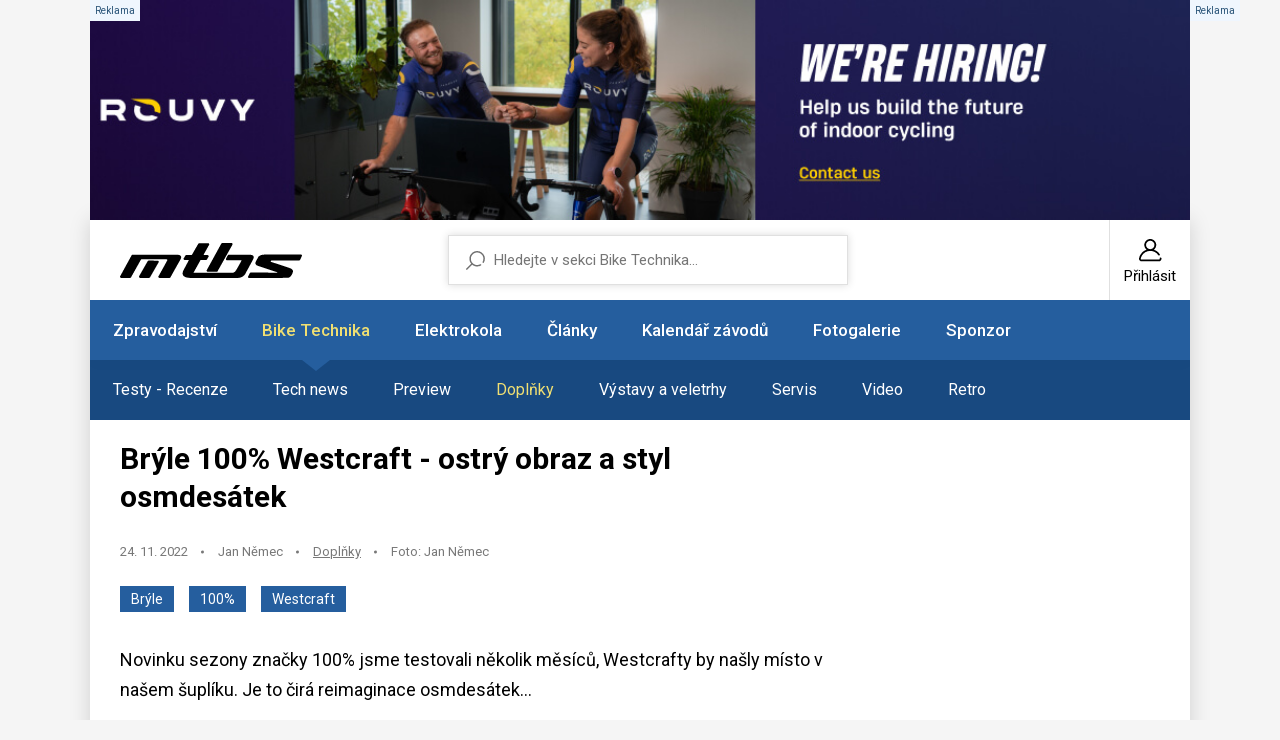

--- FILE ---
content_type: text/html; charset=UTF-8
request_url: https://mtbs.cz/clanek/bryle-100-westcraft-ostry-obraz-a-styl-osmdesatek/kategorie/doplnky-na-kolo
body_size: 13302
content:
<!doctype html>
<html lang="cs">
<head>
	<meta charset="utf-8">
    <meta name="viewport" content="width=device-width, initial-scale=1, shrink-to-fit=no">
    <meta name="format-detection" content="telephone=no">
	<meta name="format-detection" content="telephone=no">
	<title>Brýle 100% Westcraft - ostrý obraz a styl osmdesátek / MTBS.cz</title>

	<style>.preload * {transition: none !important;} </style>
	<link rel="preconnect" href="https://fonts.googleapis.com">
	<link rel="preconnect" href="https://fonts.gstatic.com" crossorigin>
	<link href="https://fonts.googleapis.com/css2?family=Roboto:ital,wght@0,100;0,300;0,400;0,500;0,700;0,900;1,100;1,300;1,400;1,500;1,700;1,900&display=swap" rel="stylesheet">
	<link href="/styles/20260129-101548/css.css" rel="stylesheet" lazyload>

	<script>(function(a){_q=function(){return a;};$=function(f){typeof f==="function" && a.push(arguments);return $;};jQuery=$.ready=$;}([]));</script>
	<meta name="description" content="Brýle 100% Westcraft - ostrý obraz a styl osmdesátek">

	<meta name="twitter:card" content="summary">
	<meta name="twitter:title" content="Brýle 100% Westcraft - ostrý obraz a styl osmdesátek / MTBS.cz">
	<meta name="twitter:description" content="Brýle 100% Westcraft - ostrý obraz a styl osmdesátek">
	<meta name="twitter:image" content="https://mtbs.cz/media/clanky/69813/titulka/1_bryle-100percent-westcraft-test-v.jpg">

	<meta property="og:title" content="Brýle 100% Westcraft - ostrý obraz a styl osmdesátek / MTBS.cz">
	<meta property="og:description" content="Brýle 100% Westcraft - ostrý obraz a styl osmdesátek">
	<meta property="og:image" content="https://mtbs.cz/media/clanky/69813/titulka/1_bryle-100percent-westcraft-test-v.jpg">
	<meta property="og:site_name" content="MTBS.cz">
	<meta property="og:url" content="https://mtbs.cz/clanek/bryle-100-westcraft-ostry-obraz-a-styl-osmdesatek/kategorie/doplnky-na-kolo">

	<link rel="shortcut icon" href="/favicon.ico">
	<meta name="robots" content="index, follow">

	</head>
<body class="preload" id="top" >

<script> var GTMTag = 'G-MTD44QWFHR'; window.dataLayer = window.dataLayer || []; function gtag(){dataLayer.push(arguments);} </script>
<script async type="module" src="/styles/cookie/cookieconsent-config.js"></script> 
<script async src="https://www.googletagmanager.com/gtag/js?id=G-MTD44QWFHR"></script> <script> gtag('js', new Date()); gtag('config', GTMTag); </script>


<script async src="https://securepubads.g.doubleclick.net/tag/js/gpt.js"></script>
<script>
  window.googletag = window.googletag || {cmd: []};

  googletag.cmd.push(function() {

    googletag.defineSlot(
      '/138051052/Square-MTBS',
      [300, 300],
      'div-gpt-ad-square-mtbs'
    ).addService(googletag.pubads());

    googletag.pubads().enableSingleRequest();
    googletag.pubads().collapseEmptyDivs();
    googletag.enableServices();
  });
</script><div class="web-wrap">

<div class="banner-body"><a href="https://rouvy.com/jobs" class="banner-body__top" id="ad-middle" style="background-image: url('/media/data/banner_trojka/1100x210-01_696dcfe8ed95d.jpg')"><span class="comm"></span></a><div class="banner-body__left" id="ad-left"><span class="comm"></span></div><div class="banner-body__right" id="ad-right"><span class="comm"></span></div></div>
<div class="web-box">

<div class="header">
	<div class="header__top">
		<a href="/" title="MTBS.cz Homepage" class="header__logo">
			<svg width="182" height="35" viewBox="0 0 182 35" style="fill-rule:evenodd;clip-rule:evenodd;stroke-linejoin:round;stroke-miterlimit:2;">
				<path d="M39.466,34.945C39.074,34.945 38.71,34.743 38.508,34.415C38.306,34.083 38.29,33.673 38.469,33.33C38.469,33.33 46.606,18.733 47.192,17.504C47.778,16.279 46.377,16.326 46.377,16.326L21.54,16.326C20.97,16.326 20.772,16.903 20.772,16.903L11,34.364C10.802,34.715 10.426,34.938 10.018,34.938L1.12,34.938C0.724,34.938 0.356,34.731 0.154,34.391C-0.047,34.052 -0.051,33.634 0.143,33.295L11.637,12.244C11.835,11.893 12.211,11.675 12.618,11.675C12.618,11.675 54.352,11.667 56.498,11.675C58.643,11.682 62.973,12.19 60.412,16.587C57.851,20.984 50.45,34.333 50.45,34.333C50.26,34.707 49.872,34.942 49.448,34.942L39.474,34.942L39.466,34.945Z"/>
				<path d="M20.067,34.895C19.668,34.895 19.3,34.684 19.098,34.344C18.896,34.005 18.896,33.584 19.094,33.24L27.703,18.167C27.9,17.82 28.273,17.609 28.676,17.609L37.645,17.641C38.041,17.641 38.409,17.847 38.607,18.187C38.809,18.522 38.813,18.94 38.623,19.283L30.022,34.325C29.824,34.68 29.448,34.899 29.04,34.899L20.064,34.899L20.067,34.895Z"/>
				<path d="M116.791,34.945L70.944,34.945C59.019,34.945 63.377,27.434 63.377,27.434L68.91,17.051L64.687,17.001C64.307,17.001 63.951,16.809 63.745,16.493C63.539,16.177 63.511,15.779 63.67,15.436L65.296,12.716C65.478,12.322 65.878,12.069 66.317,12.069C66.317,12.069 70.034,12.037 70.925,12.069C71.815,12.1 72.215,11.316 72.215,11.316L78.263,0.784C78.457,0.421 78.837,0.195 79.252,0.195L88.099,0.195C88.495,0.195 88.863,0.398 89.064,0.737C89.266,1.077 89.27,1.494 89.076,1.838L83.816,11.304C83.816,11.304 83.29,12.006 84.137,12.053C85.095,12.108 87.541,12.072 87.541,12.072C87.936,12.072 88.301,12.279 88.498,12.615C88.7,12.95 88.708,13.364 88.518,13.707L86.963,16.478C86.765,16.833 86.389,17.055 85.977,17.055L80.543,17.028L73.509,29.69L112.342,29.69C112.342,29.69 114.38,29.99 115.96,27.45C117.262,25.355 120.337,19.783 121.374,17.89C121.762,17.219 120.808,17.25 120.808,17.25L107.038,17.25C106.638,17.25 106.27,17.044 106.068,16.704C105.866,16.365 105.863,15.947 106.056,15.604L107.81,12.307C108.008,11.959 108.384,11.741 108.788,11.741C108.788,11.741 121.96,11.768 129.381,11.788C133.24,11.694 134.942,13.122 132.805,16.993C131.321,19.681 127.462,26.845 125.111,31.176C122.49,35.394 116.783,34.949 116.783,34.949L116.791,34.945Z"/>
				<path d="M87.715,28.792C87.319,28.792 86.955,28.589 86.753,28.254C86.551,27.918 86.543,27.505 86.729,27.161L101.311,0.613C101.505,0.258 101.885,0.031 102.296,0.031C102.296,0.031 111.483,0 111.487,0C111.883,0 112.251,0.207 112.453,0.542C112.655,0.878 112.663,1.295 112.473,1.639L97.59,28.219C97.392,28.574 97.016,28.792 96.609,28.792L87.715,28.792Z"/>
				<path d="M129.124,35C128.732,35 128.372,34.801 128.166,34.473C127.96,34.146 127.945,33.736 128.123,33.392L129.749,30.142C129.939,29.775 130.319,29.545 130.739,29.541C130.739,29.541 155.841,29.67 156.435,29.67C157.028,29.67 157.943,29.424 157.056,29.171C156.36,28.976 143.658,24.777 138.279,22.994C133.723,21.585 135.869,18.448 135.869,18.448L138.105,14.285C138.105,14.285 139.265,11.635 144.561,11.593C155.042,11.511 180.876,11.518 180.876,11.518C181.256,11.518 181.608,11.706 181.814,12.018C182.02,12.33 182.055,12.728 181.901,13.067L180.021,16.872C179.843,17.274 179.439,17.531 178.996,17.531L151.638,17.484C151.638,17.484 151.095,17.371 150.83,18.019C150.565,18.667 150.992,18.862 150.992,18.862C150.992,18.862 167.98,24.402 170.308,25.288C172.635,26.17 173.276,27.579 172.833,29.139C172.505,30.29 172.421,30.388 171.531,32.113C170.047,34.988 167.589,34.863 166.536,34.867C158.98,34.891 129.132,34.992 129.132,34.992L129.124,35Z"/>
			</svg>
		</a>
		<div class="header__user">
			<a href="/registrace">
				<svg width="24" height="24" viewBox="0 0 24 24"><use xlink:href="/styles/img/symbol.svg#icon-user"></use></svg>
				<span>Přihlásit</span>
			</a>
		</div>
		<div class="header__hamburger">
			<a href="#" class="hamburger hamburger--collapse js-toggle-nav">
				<span class="hamburger-box">
					<span class="hamburger-inner"></span>
				</span>
			</a>
		</div>
	</div>
	<form method="get" action="/search" class="header__search">
		<input type="text" name="q" placeholder="Hledejte v sekci Bike Technika..." value="">
		<input type="hidden" value="15" name="sekce">	</form>
</div>

<div class="nav-custom">
	<ul>
		<li class="only-mobile">
			<a href="/registrace">
				<svg width="24" height="24" viewBox="0 0 24 24"><use xlink:href="/styles/img/symbol.svg#icon-user"/></svg>
				<span>Přihlásit</span>
			</a>
		</li>
		<li class="has-dropdown"><a href="/sekce/zpravodajstvi">Zpravodajství</a><ul><li class="mobileonly"><a href="/sekce/zpravodajstvi">Vše ze sekce Zpravodajství</a></li><li><a href="/rubrika/enduro">Enduro</a></li><li><a href="/rubrika/xc">XC</a></li><li><a href="/rubrika/dh">DH</a></li><li><a href="/rubrika/4x">4X</a></li><li><a href="/rubrika/xcm">XCM</a></li><li><a href="/rubrika/gravel">Gravel</a></li><li><a href="/rubrika/cyklokros">Cyklokros</a></li><li><a href="/rubrika/bmx">BMX</a></li></ul>		<li class="has-dropdown is-active"><a href="/sekce/bike-technika">Bike Technika</a><ul><li class="mobileonly"><a href="/sekce/bike-technika">Vše ze sekce Bike Technika</a></li><li><a href="/kategorie/testy-recenze">Testy - Recenze</a></li><li><a href="/kategorie/tech-news">Tech news</a></li><li><a href="/kategorie/preview">Preview</a></li><li class="is-active"><a href="/kategorie/doplnky">Doplňky</a></li><li><a href="/kategorie/vystavy-a-veletrhy">Výstavy a veletrhy</a></li><li><a href="/kategorie/servis">Servis</a></li><li><a href="/kategorie/video">Video</a></li><li><a href="/kategorie/retro">Retro</a></li></ul>		<li><a href="/sekce/bike-technika/tag/3484-elektro">Elektrokola</a></li>
		<li class="has-dropdown"><a href="/sekce/informace">Články</a><ul><li class="mobileonly"><a href="/sekce/informace">Vše ze sekce Články</a></li><li><a href="/kategorie/clanky-ostatni">Ostatní</a></li><li><a href="/kategorie/pozvanky">Pozvánky</a></li><li><a href="/kategorie/trenink-a-fitness">Trénink a fitness</a></li><li><a href="/kategorie/tymy-a-kluby">Týmy a kluby</a></li><li><a href="/kategorie/vysledky">Výsledky</a></li></ul>		<li class="has-dropdown"><a href="/sekce/kalendar">Kalendář závodů</a><ul><li class="mobileonly"><a href="/sekce/kalendar">Vše ze sekce Kalendář závodů</a></li><li><a href="/kategorie/akce">Akce</a></li><li><a href="/kategorie/cyklokros">Cyklokros</a></li><li><a href="/kategorie/enduro">Enduro</a></li><li><a href="/kategorie/freestyle">Freestyle</a></li><li><a href="/kategorie/gravelk">Gravel</a></li><li><a href="/kategorie/mtbo">MTBO</a></li><li><a href="/kategorie/silnice">Silnice</a></li><li><a href="/kategorie/xcm">XCM</a></li><li><a href="/kategorie/xc">XC</a></li><li><a href="/kategorie/dh">DH</a></li><li><a href="/kategorie/4x">4X</a></li><li><a href="/kategorie/trial">Trial</a></li><li><a href="/ucet/add" class="btn-plus"><svg width="14" height="14" viewBox="0 0 14 14"><use xlink:href="/styles/img/symbol.svg#icon-plus"/></svg><span>Přidat</span></a></li></ul>		<li class="has-dropdown"><a href="/sekce/foto">Fotogalerie</a><ul><li class="mobileonly"><a href="/sekce/foto">Vše ze sekce Fotogalerie</a></li><li><a href="/kategorie/zavody">Závody</a></li><li><a href="/kategorie/technika">Technika</a></li><li><a href="/kategorie/ostatni">Ostatní</a></li></ul>		<li><a href="http://www.zookee.cz" target="_blank">Sponzor</a></li>	</ul>
</div>
<div class="web-box__content" id="itemcontent">
	<div class="article-top"><div class="article-top__content"><h1>Brýle 100% Westcraft - ostrý obraz a styl osmdesátek</h1><ul class="content-stamp"><li>24. 11. 2022</li><li><a>Jan Němec</a></li><li><a href="/kategorie/doplnky">Doplňky</a></li><li>Foto: Jan Němec</li></ul><div class="article-top__badge"><a class="a-badge a-badge--blue" href="/sekce/bike-technika/tag/394-brýle">Brýle</a><a class="a-badge a-badge--blue" href="/sekce/bike-technika/tag/8056-100%">100%</a><a class="a-badge a-badge--blue" href="/sekce/bike-technika/tag/9782-westcraft">Westcraft</a></div><p>Novinku sezony značky 100% jsme testovali několik měsíců, Westcrafty by našly místo v našem šuplíku. Je to čirá reimaginace osmdesátek...</p></div></div><div class="home-promo nopadding mt-3 mb-5"><a href="/clanek/bryle-100-westcraft-ostry-obraz-a-styl-osmdesatek/kategorie/doplnky" class="home-promo__img"><picture><img data-src="/media/clanky/69813/titulka/1_bryle-100percent-westcraft-test-v.jpg" class="lazyload"></picture></a></div><p><br />Značka 100%, která se mezi cyklisty prodírá stále silněji, pochází z Kalifornie a letos slaví 40 let od svého vzniku. Právě v osmdesátkách byla značka 100% v USA úzce spjata s motokrosem. Dnes už to ale dávno nejsou jen brýle, logo 100% můžeme najít na přilbách, rukavicích, chráničích, oblečení a dalších sportovních doplňcích. A už dávno to není pouze o motokrosu. Mezi cyklisty je značka stále oblíbenější a v bikovém profipelotonu je 100% dvojka po Oakley. Nejznámější tváří značky je Peter Sagan.</p>
<p>My jsme dostali do redakce brýle 100% Westcraft, jenž se dostaly na trh letos na jaře. Westcrafty mají i svého sourozence Eastcrafty, které jsou hranatější. Černé brýle se zlatými doplňky a dozlatova zabarveným zrcadlovým sklem ve mně při prvním rozbalení z krabičky nebudily sympatie. Jenže můj pohled se postupem času změnil, a to doslova. Na nose jsem je nevozil jenom já, ale i naši další testovací jezdci Kuba a Zdeněk. Já s nimi strávil největší část, od června do listopadu. Na trailech, na gravelu, na několikadenních výletech, na Gravel Blinduru a i v babím létě či podzimních plískanicích. </p>
<p><img src="/media/cms/2022/11/24/IMG_5395.jpg" alt="" width="1200" height="902" /></p>
<p><img src="/media/cms/2022/11/24/_BD_5484opt1.jpg" alt="" width="1200" height="800" /></p>
<p><strong> <br />Kaddáfí nebo Jaruzelski?</strong></p>
<p>Cílem brýlí 100% Westcraft bylo zřejmě smazat hranice mezi civilními a cyklistickými brýlemi. Nabízejí vynikající zorné pole, skvělou průhlednost a dobrou ochranu díky (odnímatelným) bočním stínítkům. K brýlím dostanete náhradní čirá skla, nechybí pevné pouzdro, sáček a speciální "bazmek" na výměnu skel.</p>
<p>Nejnovější brýle 100% se odklánějí jednodílných štítových skel, kterými je značka proslulá, a směřují k dalšímu designovému prvku 80. let: k brýlím ve stylu aviator. Za dobu našeho testování jsme zaslechli mnoho připodobnění, třeba Mavericka z Top Gunu, moje dcera se mohla zlomit smíchy, jí jsem totiž připomínal panáčka policisty z lega. Někomu daly zavzpomínat na generála Wojciecha Jaruzelského, ale úplně nejvíc největší podobnost jsme našli s Muammarem Kaddafím :-) </p>
<p><img src="/media/cms/2022/11/24/mk.jpg" alt="" width="1431" height="803" /></p>
<p>Jestli tohle byl jeden z cílů značky 100% a modelu Westcraft, tak klobouček. Protože Westcafty vzbuzují emoce, jsou plnohodnotnou reimaginací osmdesátek.<br /> </p>
<p><strong>Konstrukce</strong></p>
<p>Model 100% Westcraft váží 32 g, plný rámeček tvoří černý tvrzený plast. Sklo je jednodílné, zakřivené a tónované, zapadá do rámu pomocí bezpečného systému V-latch. Brýle se dodávají také se sadou náhradních čirých skel, které jsou ovšem dvoudílné. Každopádně v rámečku drží dobře.</p>
<p>Proč jsou jedny skla v jednom kuse a druhé ne? Dobrá otázka, přiznám se, že jsem nepřišel na logický důvod. </p>
<p><img src="/media/cms/2022/11/24/IMG_6289.jpg" alt="" width="1200" height="800" /></p>
<p>Výměna skel chce trochu zručnosti, vyklapnout se totiž musí pojistka umístěná v nosní části pomocí nástroje, který připomíná razítko. Počítejte s tím, že bez zamatlání skel se vám výměna nepodaří. Nebo doporučuji při výkonu použít bílé rukavice do tanečních...</p>
<p><strong> <br />Technologie</strong></p>
<p>U levnější čoček zakřivený tvar obvykle znamená zkreslení na okrajích, ale značka 100% se tomu vyhnula přidáním jemného vertikálního zakřivení a různé tloušťce čočky.</p>
<p>Speciální technologie úpravy obou stran skla by měla zabraňovat zamlžování na vnitřní straně a zároveň odpuzuje špínu a nečistoty na vnější straně. Tedy alespoň tak to stojí na papíře. Ve skutečnosti jsem si nějakých zázračných vlastností nevšimnul. </p>
<p><img src="/media/cms/2022/11/24/IMG_6306.jpg" alt="" width="1200" height="800" /></p>
<p><img src="/media/cms/2022/11/24/IMG_6309.jpg" alt="" width="1200" height="800" /></p>
<p> </p>
<p>Naopak technologii "Hard Coat" jsem shledal jako velmi účinnou, ochranná vrstva skel zřejmě funguje. V podstatě na brýlích není, za dobu několikaměsíčního testování, znát žádný škrábanec! Což je na zrcadlovkách malý zázrak. A znáte to, snažit se můžete, jak chcete... <br /><br /></p>
<p><strong>Na hlavě a na očích</strong></p>
<p>Tuhý tvar rámečku výborně drží na hlavě, a to i při drncání na nerovnostech. Ačkoli nosník není nastavitelný, jeho pružný materiál se dobře tvaruje a drží pevně. Brýle jsem si musel ovšem sem tam posunout, když jsem byl zpocený. Nosník má na sobě miniaturní vložky, které je možné sejmout a prostor nosníku tak rozšířit.</p>
<p>Hlava kolem uší nebolela ani po celodenním nošení, což nebývá u všech brýlí pravidlem. </p>
<p>Co mě ovšem nebavilo, byl dotyk obočí se sklem těsně nad nosem, což resultovalo v okamžité zamaštění. Naštěstí ve výhledu to nijak nebránilo, opruz je spíše následné mytí, v podstatě po každé vyjížďce.</p>
<p><img src="/media/cms/2022/11/24/IMG_6316.jpg" alt="" width="1200" height="800" /></p>
<p>Ramena brýlí jsou pevná, ale pružnost vykazují na koncích, zkrátka tam, kde mají. Konce ramínek jsou zevnitř opatřena protiskluzovou gumovou vrstvou. Ramínka dobře vklouzla do otvorů na přilbě.</p>
<p>Čistota čoček je vynikající a jemně zlatý zrcadlový odstín nabízí dobrý kontrast, přestože jsou čočky poměrně tmavé. Westcrafty nabízí ostrý obraz, jenž jsem dosud zažil jen u brýlí značky Oakley. Přizpůsobení na světlo a stíny, které je na horském kole velmi důležitý parametr, je rovněž velmi dobré. Sundával jsem je z hlavy spíše v horších světelných podmínkách, kdy buď bylo hodně zataženo, nebo už se smrákalo. </p>
<p><img src="/media/cms/2022/11/24/_BD_3750opt1a.jpg" alt="" width="1200" height="811" /></p>
<p>Obroučky jsou také vybaveny odnímatelnými bočními štítky, jež rozšiřují ochranu očí. A právě ty jsou na brýlích vynikající. Ochrana očí proti větru, dešti a prachu je fantastická. V létě. V chladnějším počasí je ale jasné, že se skla mlží, protože proud vzduchu se dostává dovnitř obtížněji. Ale nebylo to nijak obtěžující při jízdě, spíše při zastávkách.</p>
<p>Pokud patříte mezi ty, kteří hledají kvalitu, ale zároveň chcete alespoň trochu vystoupit z davu Radarů, Sutrů a nebojíte se malinko experimentovat, Westcraft by mohl být dobrý tip. </p>
<p><img src="/media/cms/2022/11/24/IMG_1011.jpg" alt="" width="1200" height="800" /></p>
<p>Maloobchodní cena brýlí byla stanovena <strong>5 240 Kč,</strong> v nynější slevové mánii ale zcela jistě naleznete 100% Westcraft levněji. Hledat je můžete na většině renomovaných domácích eshopů jako <a href="https://www.koloshop.cz/cyklisticke-klasicke/100-Westcraft-cyklisticke-bryle-Soft-Tact-Black-Soft-Gold-Mirror-Lens.html">Koloshop</a>, Bikestrike, Ski a Bike Centrum Radotín, Cycology, Kolovna a další... </p>
<p><strong>Do ČR značku dováží firma <a href="https://www.levelsportkoncept.cz/uvod">Levelsportkoncept</a>, seznam všech prodejců najdete zde: <a href="https://www.levelsportkoncept.cz/prodejci?fname=&amp;fbrand[0]=100&amp;ftype[0]=e-shop">www.levelsportkoncept.cz</a></strong></p>
<p><strong> <br /></strong><div class="banner-news" id="ad-clanek-bottom"><div class="relative"><span class="comm"></span><a href="http://www.cykloprofi.cz"><img class="lazyload" data-src="/media/data/banner_clanek_bottom/1040x220superbfinal_6953df8ff3a49.jpg"></a></div><div class="splitter20"></div></div><div class="news-anchors"><h3>Seznam kapitol článku</h3><ul><li><a><strong><svg width="27" height="27" viewBox="0 0 27 27"><use xlink:href="/styles/img/symbol.svg#icon-list"></use></svg><span>Brýle 100% Westcraft - ostrý obraz a styl osmdesátek</span></strong></a></li><li><a href="?page=2"><svg width="27" height="27" viewBox="0 0 27 27"><use xlink:href="/styles/img/symbol.svg#icon-list"></use></svg><span>Fotogalerie</span></a></li></ul></div><ul class="content-stamp" style="justify-content:center"><li>24. 11. 2022</li><li><a href="/kategorie/doplnky">Doplňky</a></li><li>Foto: Jan Němec</li></ul><div class="author"><div class="form-author__img"><picture><img data-src="/media/avatar/0/newavatar31.jpg" style="border-radius:50%" class="lazyload"></picture></div><h3>Jan Nemec</h3><a>12488 článků</a></div>        <!-- Sekce pro sdílení -->
        <div class="share-section">
            <div class="share-title">Sdílejte tento článek</div>
            <div class="share-buttons">
                <a href="#" class="share-btn facebook-btn" onclick="shareOnFacebook()">
                    <svg viewBox="0 0 24 24">
                        <path d="M24 12.073c0-6.627-5.373-12-12-12s-12 5.373-12 12c0 5.99 4.388 10.954 10.125 11.854v-8.385H7.078v-3.47h3.047V9.43c0-3.007 1.792-4.669 4.533-4.669 1.312 0 2.686.235 2.686.235v2.953H15.83c-1.491 0-1.956.925-1.956 1.874v2.25h3.328l-.532 3.47h-2.796v8.385C19.612 23.027 24 18.062 24 12.073z"/>
                    </svg>
                    Facebook
                </a>
                <a href="#" class="share-btn twitter-btn" onclick="shareOnTwitter()">
                    <svg viewBox="0 0 24 24">
                        <path d="M18.244 2.25h3.308l-7.227 8.26 8.502 11.24H16.17l-5.214-6.817L4.99 21.75H1.68l7.73-8.835L1.254 2.25H8.08l4.713 6.231zm-1.161 17.52h1.833L7.084 4.126H5.117z"/>
                    </svg>
                    X (Twitter)
                </a>
               	<a href="#" class="share-btn threads-btn" onclick="shareOnThreads()">
                    <svg viewBox="0 0 24 24">
                        <path d="M12.186 24h-.007c-3.581-.024-6.334-1.205-8.184-3.509C2.35 18.44 1.5 15.586 1.5 12.334v-.168c0-3.252.85-6.106 2.495-8.156C5.845 2.205 8.598 1.024 12.18 1h.014c2.746.02 5.043.725 6.826 2.098 1.677 1.29 2.858 3.13 3.509 5.467l-2.04.569c-.542-1.94-1.548-3.456-2.999-4.515C16.117 3.71 14.317 3.134 12.181 3h-.006c-2.922.019-5.094.936-6.441 2.717-1.27 1.68-1.884 4.005-1.884 7.117v.168c0 3.112.615 5.437 1.884 7.117 1.347 1.781 3.519 2.698 6.442 2.717h.006c2.135-.134 3.936-.71 5.35-1.615 1.452-1.059 2.457-2.575 2.999-4.515l2.04.569c-.651 2.337-1.832 4.177-3.509 5.467C17.224 23.275 14.932 23.98 12.186 24zM12.18 1zM12.18 3zM12.181 23z"/>
                        <path d="M13 17c-3 0-4-2-4-5s1-5 4-5 4 2 4 5-1 5-4 5zm0-8c-2 0-2 1-2 3s0 3 2 3 2-1 2-3-1-3-2-3z"/>
                    </svg>
                    Threads
                </a>
            </div>
		</div>
		<div class="comments"><div class="comments__add">
					<h2>Vložit komentář</h2>
					<div class="alert alert-warning">Před přidáním komentáře se musíte <a href="/ucet">Přihlásit</a> nebo <a href="/registrace">Registrovat</a></div>
					</div></div><div class="list-carousel list-carousel--news"><div class="list-carousel__head"><h2>Mohlo by vás také zajímat</h2><div class="list-carousel__nav">
									<button class="embla__button embla__button--prev" type="button" disabled="disabled">
										<svg width="7" height="11" viewBox="0 0 7 11"><use xlink:href="/styles/img/symbol.svg#icon-right"></use></svg>
									</button>
									<button class="embla__button embla__button--next" type="button">
										<svg width="7" height="11" viewBox="0 0 7 11"><use xlink:href="/styles/img/symbol.svg#icon-right"></use></svg>
									</button>
								</div></div><div class="list-carousel__body"><div class="embla"><div class="embla__container"><div class="embla__slide">
							<div class="card-news">
								<a href="/clanek/test-chranice-poc-vpd-air-flow-a-100-teratec/kategorie/testy-recenze" class="card-news__img">
								<picture>
									<img data-src="/media/clanky/73953/titulka/1_chranice-test-v.jpg" class="lazyload">
								</picture>
								</a>
								<div class="card-news__in">
									<h3><a href="/clanek/test-chranice-poc-vpd-air-flow-a-100-teratec/kategorie/testy-recenze">TEST: chrániče – POC VPD Air Flow  a  100% Teratec</a></h3>
									<ul class="content-stamp">
										<li>09.07.</li>
										<li><a>Štěpán Hájíček</a></li>
										<li><a href="/kategorie/testy-recenze">Testy - Recenze</a></li>
									</ul>
								</div>
							</div>
							</div><div class="embla__slide">
							<div class="card-news">
								<a href="/clanek/test-100-sling-rukavic/kategorie/doplnky" class="card-news__img">
								<picture>
									<img data-src="/media/clanky/72742/titulka/1_100percent-perex.jpg" class="lazyload">
								</picture>
								</a>
								<div class="card-news__in">
									<h3><a href="/clanek/test-100-sling-rukavic/kategorie/doplnky">TEST: 100% Sling rukavic</a></h3>
									<ul class="content-stamp">
										<li>17.10.</li>
										<li><a>Petr Bureš</a></li>
										<li><a href="/kategorie/doplnky">Doplňky</a></li>
									</ul>
								</div>
							</div>
							</div><div class="embla__slide">
							<div class="card-news">
								<a href="/clanek/oakley-s-technologii-prizm-vyplati-se-u-bryli-luxus/kategorie/doplnky" class="card-news__img">
								<picture>
									<img data-src="/media/clanky/72572/titulka/1_oakley-prizm-v.jpeg" class="lazyload">
								</picture>
								</a>
								<div class="card-news__in">
									<h3><a href="/clanek/oakley-s-technologii-prizm-vyplati-se-u-bryli-luxus/kategorie/doplnky">Oakley s technologií Prizm. Vyplatí se u brýlí luxus? </a></h3>
									<ul class="content-stamp">
										<li>12.09.</li>
										<li><a>Jakub Jirků</a></li>
										<li><a href="/kategorie/doplnky">Doplňky</a></li>
									</ul>
								</div>
							</div>
							</div><div class="embla__slide">
							<div class="card-news">
								<a href="/clanek/soutez-vyhrajte-dioptricke-bryle-rudy-project/kategorie/clanky-ostatni" class="card-news__img">
								<picture>
									<img data-src="/media/clanky/72210/titulka/1_Bryle-typy-celk-perv.jpeg" class="lazyload">
								</picture>
								</a>
								<div class="card-news__in">
									<h3><a href="/clanek/soutez-vyhrajte-dioptricke-bryle-rudy-project/kategorie/clanky-ostatni">SOUTĚŽ: Vyhrajte dioptrické brýle Rudy Project</a></h3>
									<ul class="content-stamp">
										<li>27.06.</li>
										<li><a>Redakce MTBS</a></li>
										<li><a href="/kategorie/clanky-ostatni">Ostatní</a></li>
									</ul>
								</div>
							</div>
							</div><div class="embla__slide">
							<div class="card-news">
								<a href="/clanek/jak-jsem-si-vybral-nove-dioptricke-bryle-na-kolo/kategorie/doplnky" class="card-news__img">
								<picture>
									<img data-src="/media/clanky/72161/titulka/1_Bryle-perex.jpg" class="lazyload">
								</picture>
								</a>
								<div class="card-news__in">
									<h3><a href="/clanek/jak-jsem-si-vybral-nove-dioptricke-bryle-na-kolo/kategorie/doplnky">Jak jsem si vybral nové dioptrické brýle na kolo</a></h3>
									<ul class="content-stamp">
										<li>20.06.</li>
										<li><a>Petr Bureš</a></li>
										<li><a href="/kategorie/doplnky">Doplňky</a></li>
									</ul>
								</div>
							</div>
							</div><div class="embla__slide">
							<div class="card-news">
								<a href="/clanek/bryle-tifosi-moderni-bryle-jak-na-sport-tak-pro-civilni-noseni/kategorie/doplnky" class="card-news__img">
								<picture>
									<img data-src="/media/clanky/71741/titulka/1__J4A2666R.Cleek.Tifosi-Tahoe.MTB-1.jpg" class="lazyload">
								</picture>
								</a>
								<div class="card-news__in">
									<h3><a href="/clanek/bryle-tifosi-moderni-bryle-jak-na-sport-tak-pro-civilni-noseni/kategorie/doplnky">Brýle Tifosi - Moderní brýle jak na sport, tak pro civilní nošení</a></h3>
									<ul class="content-stamp">
										<li>29.03.</li>
										<li><a>Komerční sdělení</a></li>
										<li><a href="/kategorie/doplnky">Doplňky</a></li>
									</ul>
								</div>
							</div>
							</div><div class="embla__slide">
							<div class="card-news">
								<a href="/clanek/do-tmy-mlhy-i-slunce-otestovali-jsme-bryle-endura-shumba-ii/kategorie/doplnky" class="card-news__img">
								<picture>
									<img data-src="/media/clanky/70469/titulka/1_endura-shumba-II-recenze-v.jpg" class="lazyload">
								</picture>
								</a>
								<div class="card-news__in">
									<h3><a href="/clanek/do-tmy-mlhy-i-slunce-otestovali-jsme-bryle-endura-shumba-ii/kategorie/doplnky">Do tmy, mlhy i slunce. Otestovali jsme brýle Endura Shumba II</a></h3>
									<ul class="content-stamp">
										<li>10.05.</li>
										<li><a>Jan Němec</a></li>
										<li><a href="/kategorie/doplnky">Doplňky</a></li>
									</ul>
								</div>
							</div>
							</div><div class="embla__slide">
							<div class="card-news">
								<a href="/clanek/test-rukavice-100-celium-a-r-core/kategorie/doplnky" class="card-news__img">
								<picture>
									<img data-src="/media/clanky/69167/titulka/1_test-rukavice-100percent-v.jpg" class="lazyload">
								</picture>
								</a>
								<div class="card-news__in">
									<h3><a href="/clanek/test-rukavice-100-celium-a-r-core/kategorie/doplnky">Test - rukavice 100 % Celium a R - Core</a></h3>
									<ul class="content-stamp">
										<li>28.06.</li>
										<li><a>Zdeněk Vobecký</a></li>
										<li><a href="/kategorie/doplnky">Doplňky</a></li>
									</ul>
								</div>
							</div>
							</div><div class="embla__slide">
							<div class="card-news">
								<a href="/clanek/vyhraj-helmu-uvex-rise-cc-v-darkovem-boxu/kategorie/clanky-ostatni" class="card-news__img">
								<picture>
									<img data-src="/media/clanky/68750/titulka/1_uvex-helma-soutez-v.jpg" class="lazyload">
								</picture>
								</a>
								<div class="card-news__in">
									<h3><a href="/clanek/vyhraj-helmu-uvex-rise-cc-v-darkovem-boxu/kategorie/clanky-ostatni">Vyhraj helmu Uvex rise cc v dárkovém boxu!</a></h3>
									<ul class="content-stamp">
										<li>07.04.</li>
										<li><a>Pressnews</a></li>
										<li><a href="/kategorie/clanky-ostatni">Ostatní</a></li>
									</ul>
								</div>
							</div>
							</div></div></div></div></div></div><div class="footer">
	<p>© Copyright 1998–2026 Cycling Media s.r.o. Jakékoliv užití obsahu včetně převzetí článků a fotografií je bez souhlasu redakce zakázáno.<br>Provozovatelem serveru MTBS.cz je Cycling Media s.r.o, IČ: 28549996, ISSN 1803-5744. | Vytvořilo studio <a href="https://mywebdesign.cz/" target="_blank" rel="noopener">MyWebdesign</a></p>
<ul>
<li><a href="/clanek/reklama">Reklama</a></li>
<li><a href="/clanek/podminky">Podmínky</a></li>
<li><a href="/clanek/ochrana-osobnich-udaju">Soukromí</a></li>
<li><a href="/clanek/kontakty">Kontakty</a></li>
<li><a href="/clanek/spoluprace">Spolupráce</a></li>
<li><a class="pointer" data-cc="show-preferencesModal" data-href="#">Cookies</a></li>
</ul>	<a href="#top" class="go-top">
		<svg width="7" height="11" viewBox="0 0 7 11"><use xlink:href="/styles/img/symbol.svg#icon-right"/></svg>
	</a>
</div>

</div>
</div>

<script src="/styles/20260129-101548/js.js"></script><div class="modal fade" id="modal-fotka" tabindex="-1" aria-hidden="true">
<div class="modal-dialog modal-fullscreen modal-dialog-centered">
  <div class="modal-content"><iframe id="fotka-iframe" class="fotka" frameborder="0" allowtransparency="false" style="background-color: black;"></iframe></div>
</div>
</div>

<script async defer src="//www.instagram.com/embed.js"></script></body>
</html>